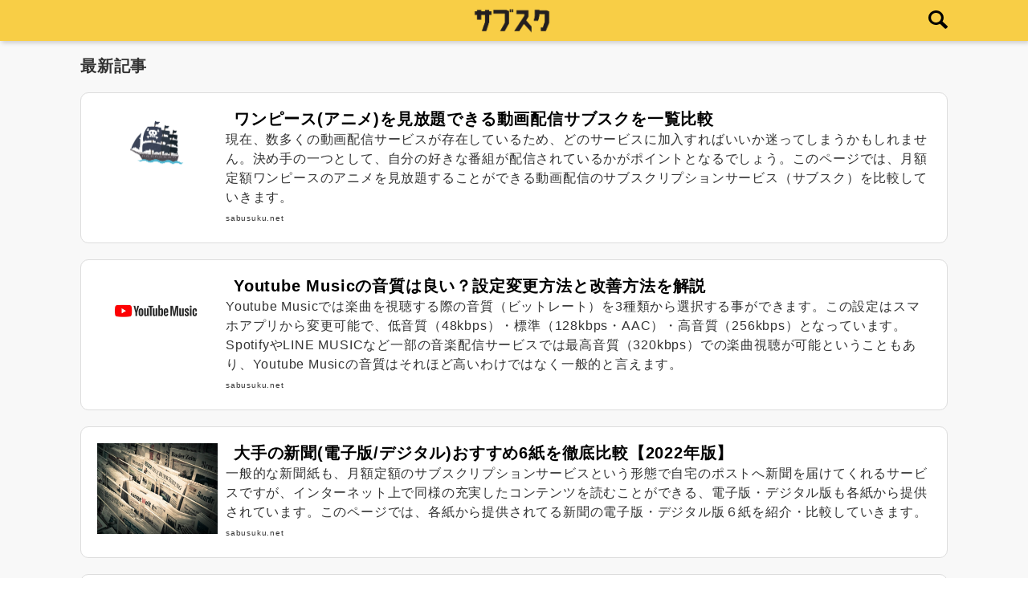

--- FILE ---
content_type: text/html; charset=UTF-8
request_url: https://sabusuku.net/?article_page=2
body_size: 6345
content:
<!doctype html>
<html lang="ja">
<head>
<meta charset="utf-8">
<meta name="viewport" content="width=device-width, initial-scale=1, minimum-scale=1">
<title>サブスク.net - おすすめの人気サブスク一覧と比較&口コミサイト</title>
<meta name="description" content="サブスク.netは、様々なサブスクリプションサービスの情報をまとめたサブスクの一覧比較口コミサイトで、サブスクに関するお役立ち情報を配信しています。">
<meta property="og:site_name" content="サブスク.net">
<meta property="og:title" content="サブスク.net - おすすめの人気サブスク一覧と比較&口コミサイト">
<meta property="og:description" content="サブスク.netは、様々なサブスクリプションサービスの情報をまとめたサブスクの一覧比較口コミサイトで、サブスクに関するお役立ち情報を配信しています。">
<meta property="og:type" content="article">
<meta property="og:url" content="https://sabusuku.net/article">
<meta property="og:image" content="https://sabusuku.net/assets/images/logo.png">
<link rel="apple-touch-icon" sizes="57x57" href="/icon/apple-icon-57x57.png">
<link rel="apple-touch-icon" sizes="60x60" href="/icon/apple-icon-60x60.png">
<link rel="apple-touch-icon" sizes="72x72" href="/icon/apple-icon-72x72.png">
<link rel="apple-touch-icon" sizes="76x76" href="/icon/apple-icon-76x76.png">
<link rel="apple-touch-icon" sizes="114x114" href="/icon/apple-icon-114x114.png">
<link rel="apple-touch-icon" sizes="120x120" href="/icon/apple-icon-120x120.png">
<link rel="apple-touch-icon" sizes="144x144" href="/icon/apple-icon-144x144.png">
<link rel="apple-touch-icon" sizes="152x152" href="/icon/apple-icon-152x152.png">
<link rel="apple-touch-icon" sizes="180x180" href="/icon/apple-icon-180x180.png">
<link rel="icon" type="image/png" sizes="192x192" href="/icon/android-icon-192x192.png">
<link rel="icon" type="image/png" sizes="32x32" href="/icon/favicon-32x32.png">
<link rel="icon" type="image/png" sizes="96x96" href="/icon/favicon-96x96.png">
<link rel="icon" type="image/png" sizes="16x16" href="/icon/favicon-16x16.png">
<link rel="manifest" href="/manifest.json">
<meta name="csrf-token" content="9gZo0iRgn520cQB4FHWOTPLNvJZ5OpYs4EsSCz81">
<meta name="msapplication-TileColor" content="#f8ce46">
<meta name="msapplication-TileImage" content="/icon/ms-icon-144x144.png">
<meta name="theme-color" content="#f8ce46">






<link rel="canonical" href="https://sabusuku.net/article" />
<link rel="amphtml" href="https://sabusuku.net/amp" />
<link href="https://sabusuku.net/css/app.css?1604204323" rel="stylesheet">
<link href="https://sabusuku.net/css/glide.css?1595413007" rel="stylesheet">

<!-- Global site tag (gtag.js) - Google Analytics -->
<script async src="https://www.googletagmanager.com/gtag/js?id=UA-137058652-1"></script>
<script>
window.dataLayer = window.dataLayer || [];
function gtag(){dataLayer.push(arguments);}
gtag('js', new Date());
gtag('config', 'UA-137058652-1');
</script>

<!-- Google Tag Manager -->
<script>(function(w,d,s,l,i){w[l]=w[l]||[];w[l].push({'gtm.start':
new Date().getTime(),event:'gtm.js'});var f=d.getElementsByTagName(s)[0],
j=d.createElement(s),dl=l!='dataLayer'?'&l='+l:'';j.async=true;j.src=
'https://www.googletagmanager.com/gtm.js?id='+i+dl;f.parentNode.insertBefore(j,f);
})(window,document,'script','dataLayer','GTM-5TBT8WV');</script>
<!-- End Google Tag Manager -->

<script data-ad-client="ca-pub-3202943978648317" async src="https://pagead2.googlesyndication.com/pagead/js/adsbygoogle.js"></script>

</head>
<body>
<!-- Google Tag Manager (noscript) -->
<noscript><iframe src="https://www.googletagmanager.com/ns.html?id=GTM-5TBT8WV"
height="0" width="0" style="display:none;visibility:hidden"></iframe></noscript>
<!-- End Google Tag Manager (noscript) -->
<div id="app" class="app">
<header class="header">
<div class="container">
<div class="row">
<div class="logo column column-100"><a href="/"><img src="https://sabusuku.net/assets/images/logo.png" alt="" width="180" height="75"></a></div>
</div>
<a href="/search" class="header-search" on="tap:header-search-form.show">
    <img src="https://sabusuku.net/assets/images/search.svg" alt="" width="24" height="24" />

</a>
</div>
<div id="header-search-form" class="header-search-form"  hidden >
<div class="container">
<form action="/search" method="GET">
<input type="text" name="q" value="" placeholder="サービス名や特徴などで検索..." />
</form>
</div>
</div>
</header>
<main>
<div class="container container-top">


<h2>最新記事</h2>
<div class="embed"><div class="embed-inner">
<a href="https://sabusuku.net/article/anime-onepiece-subscription">
<img class="embed-inner-img" width="150" height="84" src="https://sabusuku.net/wp-content/uploads/2020/05/comic-onepiece-subscription.png" alt="ワンピース(アニメ)を見放題できる動画配信サブスクを一覧比較" /></a>
<div>
    <div class="embed-inner-title"><a class="embed-inner-link" href="https://sabusuku.net/article/anime-onepiece-subscription">ワンピース(アニメ)を見放題できる動画配信サブスクを一覧比較</a></div>
    <p>現在、数多くの動画配信サービスが存在しているため、どのサービスに加入すればいいか迷ってしまうかもしれません。決め手の一つとして、自分の好きな番組が配信されているかがポイントとなるでしょう。このページでは、月額定額ワンピースのアニメを見放題することができる動画配信のサブスクリプションサービス（サブスク）を比較していきます。</p>
    <span>sabusuku.net</span>
</div>
</div></div>
<div class="embed"><div class="embed-inner">
<a href="https://sabusuku.net/article/youtube-music-sound-quality">
<img class="embed-inner-img" width="150" height="84" src="https://sabusuku.net/wp-content/uploads/2021/01/youtubemusic.png" alt="Youtube Musicの音質は良い？設定変更方法と改善方法を解説" /></a>
<div>
    <div class="embed-inner-title"><a class="embed-inner-link" href="https://sabusuku.net/article/youtube-music-sound-quality">Youtube Musicの音質は良い？設定変更方法と改善方法を解説</a></div>
    <p>Youtube Musicでは楽曲を視聴する際の音質（ビットレート）を3種類から選択する事ができます。この設定はスマホアプリから変更可能で、低音質（48kbps）・標準（128kbps・AAC）・高音質（256kbps）となっています。SpotifyやLINE MUSICなど一部の音楽配信サービスでは最高音質（320kbps）での楽曲視聴が可能ということもあり、Youtube Musicの音質はそれほど高いわけではなく一般的と言えます。</p>
    <span>sabusuku.net</span>
</div>
</div></div>
<div class="embed"><div class="embed-inner">
<a href="https://sabusuku.net/article/newspaper-digital">
<img class="embed-inner-img" width="150" height="84" src="https://sabusuku.net/wp-content/uploads/2020/12/newspaper-digital.jpg" alt="大手の新聞(電子版/デジタル)おすすめ6紙を徹底比較【2022年版】" /></a>
<div>
    <div class="embed-inner-title"><a class="embed-inner-link" href="https://sabusuku.net/article/newspaper-digital">大手の新聞(電子版/デジタル)おすすめ6紙を徹底比較【2022年版】</a></div>
    <p>一般的な新聞紙も、月額定額のサブスクリプションサービスという形態で自宅のポストへ新聞を届けてくれるサービスですが、インターネット上で同様の充実したコンテンツを読むことができる、電子版・デジタル版も各紙から提供されています。このページでは、各紙から提供されてる新聞の電子版・デジタル版６紙を紹介・比較していきます。</p>
    <span>sabusuku.net</span>
</div>
</div></div>
<div class="embed"><div class="embed-inner">
<a href="https://sabusuku.net/article/high-sound-quality-music-subscription">
<img class="embed-inner-img" width="150" height="84" src="https://sabusuku.net/wp-content/uploads/2019/03/music.jpg" alt="ハイレゾも聴ける高音質の音楽聴き放題サブスク4選を比較【2022年版】" /></a>
<div>
    <div class="embed-inner-title"><a class="embed-inner-link" href="https://sabusuku.net/article/high-sound-quality-music-subscription">ハイレゾも聴ける高音質の音楽聴き放題サブスク4選を比較【2022年版】</a></div>
    <p>Spotifyなど、月額で音楽が聴き放題できるサブスクリプションサービス（サブスク）が多数存在しますが、ほとんどのサービスが320kbpsや256kbpsといった標準的な音質でしか音楽を聴くことはできません。しかし、中にはハイレゾ音源も再生することができるサブスクも登場しています。現在ハイレゾを再生可能なサービスは、Amazon music HDとSONYが提供しているmora qualitasの2種類です。さらにハイレゾではないもののCD音源に限りなく近い音質で再生することができるDeezer HiFiというサービスも存在しています。</p>
    <span>sabusuku.net</span>
</div>
</div></div>
<div class="embed"><div class="embed-inner">
<a href="https://sabusuku.net/article/comic-kingdom-subscription">
<img class="embed-inner-img" width="150" height="84" src="https://sabusuku.net/wp-content/uploads/2020/10/comic-kingdom-subscription.jpg" alt="キングダム(漫画)が月額で読めるサイト&amp;サブスクを一覧比較" /></a>
<div>
    <div class="embed-inner-title"><a class="embed-inner-link" href="https://sabusuku.net/article/comic-kingdom-subscription">キングダム(漫画)が月額で読めるサイト&amp;サブスクを一覧比較</a></div>
    <p>キングダムといえば、実写映画化もされた近年人気の漫画ですが、電子書籍で楽しむこともできます。キングダムを読むことができるサービスはいくつか存在していますが、これらのサービスは月額で課金するサブスクリプションサービス（サブスク）となっています。サービスに加入すればキングダムだけではなく、様々な人気漫画を読むことができます。</p>
    <span>sabusuku.net</span>
</div>
</div></div>
<div class="embed"><div class="embed-inner">
<a href="https://sabusuku.net/article/comic-onepiece-subscription">
<img class="embed-inner-img" width="150" height="84" src="https://sabusuku.net/wp-content/uploads/2020/05/comic-onepiece-u-next.png" alt="ワンピース(漫画)が月額で読めるサイト&amp;サブスクを一覧比較" /></a>
<div>
    <div class="embed-inner-title"><a class="embed-inner-link" href="https://sabusuku.net/article/comic-onepiece-subscription">ワンピース(漫画)が月額で読めるサイト&amp;サブスクを一覧比較</a></div>
    <p>ONE PIECE（ワンピース）といえば、言わずと知れた国民的な大人気漫画ですが、電子書籍という形で読むことができるサービスがいくつか存在しています。これらのサービスの多くは、月額で課金するサブスクリプションサービス（サブスク）となっていて、ワンピースが読めるだけではなく、別の漫画や雑誌、さらには動画配信を楽しむことができるサービスも存在しています。</p>
    <span>sabusuku.net</span>
</div>
</div></div>
<div class="embed"><div class="embed-inner">
<a href="https://sabusuku.net/article/jump-subscription">
<img class="embed-inner-img" width="150" height="84" src="https://sabusuku.net/wp-content/uploads/2020/12/youngjump-teiki.png" alt="ジャンプを定期購読＆読み放題できるサブスクを一覧比較" /></a>
<div>
    <div class="embed-inner-title"><a class="embed-inner-link" href="https://sabusuku.net/article/jump-subscription">ジャンプを定期購読＆読み放題できるサブスクを一覧比較</a></div>
    <p>月額で雑誌を読み放題できるサブスクリプションサービス（サブスク）は、dマガジンなどを筆頭として多数存在していますが、それらのサービスで週刊少年ジャンプを代表とした漫画雑誌のジャンプを読み放題することはできません。このページでは、週刊少年ジャンプ・ヤングジャンプ・ジャンプSQ・ウルトラジャンプといったジャンプの漫画雑誌を読み放題できる月額定額制のサブスクを紹介していきます。</p>
    <span>sabusuku.net</span>
</div>
</div></div>
<div class="embed"><div class="embed-inner">
<a href="https://sabusuku.net/article/magazine-subscription">
<img class="embed-inner-img" width="150" height="84" src="https://sabusuku.net/wp-content/uploads/2019/10/magazine-subscription-2.jpg" alt="雑誌&amp;本の電子書籍が読み放題のサブスク11選を比較【2021年版】" /></a>
<div>
    <div class="embed-inner-title"><a class="embed-inner-link" href="https://sabusuku.net/article/magazine-subscription">雑誌&amp;本の電子書籍が読み放題のサブスク11選を比較【2021年版】</a></div>
    <p>月額課金制のサブスクリプション（サブスク）の仕組みを採用した、様々な音楽聴き放題サービス、動画見放題サービスが現在では一般的となっていますが、雑誌というジャンルでも同様に広く利用されるサービスとなっています。以前より携帯キャリア各社から雑誌読み放題サービスは提供されていましたが、現在では楽天やAmazonからも提供されています。このページでは10種類の雑誌読み放題サービスを徹底比較します。</p>
    <span>sabusuku.net</span>
</div>
</div></div>
<div class="embed"><div class="embed-inner">
<a href="https://sabusuku.net/article/music-sabscription-family">
<img class="embed-inner-img" width="150" height="84" src="https://sabusuku.net/wp-content/uploads/2019/03/music.jpg" alt="家族プランのある音楽配信サブスクおすすめ5選を比較【2021年版】" /></a>
<div>
    <div class="embed-inner-title"><a class="embed-inner-link" href="https://sabusuku.net/article/music-sabscription-family">家族プランのある音楽配信サブスクおすすめ5選を比較【2021年版】</a></div>
    <p>ファミリープランがある音楽サブスクは何がある？近年は音楽サブ...</p>
    <span>sabusuku.net</span>
</div>
</div></div>
<div class="embed"><div class="embed-inner">
<a href="https://sabusuku.net/article/snack-subscription">
<img class="embed-inner-img" width="150" height="84" src="https://sabusuku.net/wp-content/uploads/2020/11/snack-subscription.jpg" alt="お菓子,おやつのサブスク&amp;定期便おすすめ8選を比較【2021年版】" /></a>
<div>
    <div class="embed-inner-title"><a class="embed-inner-link" href="https://sabusuku.net/article/snack-subscription">お菓子,おやつのサブスク&amp;定期便おすすめ8選を比較【2021年版】</a></div>
    <p>動画配信や音楽配信といった分野では、既に当たり前となってしまった月額定額制のサブスクリプションサービスですが、食品の中でもお菓子に特化したサブスクも多数存在しています。人によってはおやつとして毎日食べるお菓子ですが、お菓子のサブスクに加入すれば、好みのお菓子を送ってくれたり、飽きないように様々な種類のお菓子を送り届けてくれます。このページではお菓子のサブスク8選を徹底比較していきます。</p>
    <span>sabusuku.net</span>
</div>
</div></div>

<nav>
        <ul class="pagination">
            
                            <li class="page-item">
                    <a class="page-link" href="https://sabusuku.net?article_page=1" rel="prev" aria-label="pagination.previous">&lsaquo;</a>
                </li>
            
            
                            
                
                
                                                                                        <li class="page-item"><a class="page-link" href="https://sabusuku.net?article_page=1">1</a></li>
                                                                                                <li class="page-item active" aria-current="page"><span class="page-link">2</span></li>
                                                                                                <li class="page-item"><a class="page-link" href="https://sabusuku.net?article_page=3">3</a></li>
                                                                                                <li class="page-item"><a class="page-link" href="https://sabusuku.net?article_page=4">4</a></li>
                                                                                                <li class="page-item"><a class="page-link" href="https://sabusuku.net?article_page=5">5</a></li>
                                                                                                <li class="page-item"><a class="page-link" href="https://sabusuku.net?article_page=6">6</a></li>
                                                                                                <li class="page-item"><a class="page-link" href="https://sabusuku.net?article_page=7">7</a></li>
                                                                                                <li class="page-item"><a class="page-link" href="https://sabusuku.net?article_page=8">8</a></li>
                                                                                        
                                    <li class="page-item disabled" aria-disabled="true"><span class="page-link">...</span></li>
                
                
                                            
                
                
                                                                                        <li class="page-item"><a class="page-link" href="https://sabusuku.net?article_page=20">20</a></li>
                                                                                                <li class="page-item"><a class="page-link" href="https://sabusuku.net?article_page=21">21</a></li>
                                                                        
            
                            <li class="page-item">
                    <a class="page-link" href="https://sabusuku.net?article_page=3" rel="next" aria-label="pagination.next">&rsaquo;</a>
                </li>
                    </ul>
    </nav>


<div class="ad">
<script async src="https://pagead2.googlesyndication.com/pagead/js/adsbygoogle.js"></script>
<!-- サブスク_トップページ下部 -->
<ins class="adsbygoogle"
 style="display:block"
 data-ad-client="ca-pub-3202943978648317"
 data-ad-slot="7338768813"
 data-ad-format="auto"
 data-full-width-responsive="true"></ins>
<script>
 (adsbygoogle = window.adsbygoogle || []).push({});
</script>
</div>

</div>
</main>
<footer class="footer">
<div class="container">
<div class="row">
    <div class="column">
        <h2 class="footer-title-category">Category</h2>
        <ul>
            <li><a href="https://sabusuku.net/service/magazine">雑誌</a></li>
              <li><a href="https://sabusuku.net/service/food">食品</a></li>
              <li><a href="https://sabusuku.net/service/cloud-trunk">クラウド収納</a></li>
              <li><a href="https://sabusuku.net/service/restaurant">飲食店</a></li>
              <li><a href="https://sabusuku.net/service/game">ゲーム</a></li>
              <li><a href="https://sabusuku.net/service/home-appliances">家電</a></li>
              <li><a href="https://sabusuku.net/service/study">学習</a></li>
              <li><a href="https://sabusuku.net/service/perfume">香水</a></li>
              <li><a href="https://sabusuku.net/service/business-chat">ビジネスチャット</a></li>
              <li><a href="https://sabusuku.net/service/programming-study">プラグラミング学習</a></li>
              <li><a href="https://sabusuku.net/service/toy">おもちゃ</a></li>
              <li><a href="https://sabusuku.net/service/household-expenses">家計簿</a></li>
              <li><a href="https://sabusuku.net/service/audiobook">オーディオブック</a></li>
              <li><a href="https://sabusuku.net/service/supplement">サプリメント</a></li>
              <li><a href="https://sabusuku.net/service/movie-sports">動画（スポーツ）</a></li>
              <li><a href="https://sabusuku.net/service/vending-machine">自動販売機</a></li>
              <li><a href="https://sabusuku.net/service/album">アルバム</a></li>
              <li><a href="https://sabusuku.net/service/pet">ペット</a></li>
        </ul>
    </div>
    <div class="column footer-noh2">
        <ul>
             <li><a href="https://sabusuku.net/service/music">音楽</a></li>
              <li><a href="https://sabusuku.net/service/vehicle">自動車</a></li>
              <li><a href="https://sabusuku.net/service/english-conversation">英会話</a></li>
              <li><a href="https://sabusuku.net/service/news">ニュース</a></li>
              <li><a href="https://sabusuku.net/service/beauty-box">ビューティーボックス</a></li>
              <li><a href="https://sabusuku.net/service/furniture">家具</a></li>
              <li><a href="https://sabusuku.net/service/sim">SIMカード</a></li>
              <li><a href="https://sabusuku.net/service/haircare">ヘアケア</a></li>
              <li><a href="https://sabusuku.net/service/summary">要約</a></li>
              <li><a href="https://sabusuku.net/service/residence">住居</a></li>
              <li><a href="https://sabusuku.net/service/tv">動画（テレビ）</a></li>
              <li><a href="https://sabusuku.net/service/contactlens">コンタクトレンズ</a></li>
              <li><a href="https://sabusuku.net/service/picture-book">絵本</a></li>
              <li><a href="https://sabusuku.net/service/nail">ネイル</a></li>
              <li><a href="https://sabusuku.net/service/english-study">英語学習</a></li>
              <li><a href="https://sabusuku.net/service/karaoke">カラオケ</a></li>
              <li><a href="https://sabusuku.net/service/subscription">サブスクリプション</a></li>
          </ul>
    </div>
    <div class="column footer-noh2">
        <ul>
              <li><a href="https://sabusuku.net/service/video">動画配信サービス</a></li>
              <li><a href="https://sabusuku.net/service/dating-app">マッチング</a></li>
              <li><a href="https://sabusuku.net/service/flower">花</a></li>
              <li><a href="https://sabusuku.net/service/fashion-clothes">ファッション（服）</a></li>
              <li><a href="https://sabusuku.net/service/fashion-accessory">ファッション（バッグ、アクセサリーなど）</a></li>
              <li><a href="https://sabusuku.net/service/hairsalon">美容室</a></li>
              <li><a href="https://sabusuku.net/service/cosmetics">化粧品</a></li>
              <li><a href="https://sabusuku.net/service/beauty">美容</a></li>
              <li><a href="https://sabusuku.net/service/camera">カメラ</a></li>
              <li><a href="https://sabusuku.net/service/bicycle">自転車</a></li>
              <li><a href="https://sabusuku.net/service/snack">お菓子</a></li>
              <li><a href="https://sabusuku.net/service/health-care">ヘルスケア</a></li>
              <li><a href="https://sabusuku.net/service/business">ビジネス</a></li>
              <li><a href="https://sabusuku.net/service/art">アート</a></li>
              <li><a href="https://sabusuku.net/service/line-sticker">LINEスタンプ</a></li>
              <li><a href="https://sabusuku.net/service/heat-not-burn-tobacco">加熱式タバコ</a></li>
              <li><a href="https://sabusuku.net/service/motorcycle">バイク</a></li>
         </ul>
    </div>
    <div class="column column-service">
        <h2 class="footer-title-service">Service</h2>
        <ul>
            <li><a href="https://sabusuku.net/page/terms">利用規約</a></li>
            <li><a href="https://sabusuku.net/page/privacy">プライバシーポリシー</a></li>
            <li><a href="https://sabusuku.net/service">サービス一覧</a></li>
            <li><a href="https://sabusuku.net/article">記事一覧</a></li>
            <li><a href="https://twitter.com/sabusuku_net">Twitter</a></li>
            <li><a href="https://www.facebook.com/sabusuku.net">Facebook</a></li>
            <li><a href="https://www.instagram.com/sabusuku_net/">Instagram</a></li>
            <li><a href="https://note.com/sabusuku_net">note</a></li>
            <li><a href="https://linktr.ee/sabusuku.net">linktree</a></li>
        </ul>
        <h2 class="footer-title-service-2">Popular post</h2>
        <ul>
            <li><a href="https://sabusuku.net/article/comic-subscription">漫画のサブスク比較記事</a></li>
            <li><a href="https://sabusuku.net/article/flower-teikibin">お花のサブスク比較記事</a></li>
            <li><a href="https://sabusuku.net/article/kimetsu-comic-subscription">鬼滅の刃の漫画が読めるサブスク比較記事</a></li>
            <li><a href="https://sabusuku.net/article/food-subscription">食品のサブスク比較記事</a></li>
            <li><a href="https://sabusuku.net/article/perfume-subscription">香水のサブスク比較記事</a></li>
            <li><a href="https://sabusuku.net/article/anime-subscription">アニメのサブスク比較記事</a></li>
            <li><a href="https://sabusuku.net/article/vehicle-subscription">車のサブスク比較記事</a></li>
            <li><a href="https://sabusuku.net/article/toy-subscription">おもちゃのサブスク比較記事</a></li>
        </ul>
    </div>
</div>
</div>
<div class="powered">
    powered by GroovyMedia Inc.
</div>

</footer>
</div>
<script type="text/javascript" src="https://sabusuku.net/js/app.js?1595413007"></script>
<script type="text/javascript" src="https://sabusuku.net/js/single.js?1595413007"></script>
<script type="application/ld+json">{"@context":"https://schema.org","@type":"WebSite","url":"https://sabusuku.net/","name":"サブスク.net","description":"サブスクリプションサービスの比較とランキングと口コミ","potentialAction":{"@type":"SearchAction","target":"https://sabusuku.net/search?q={search_term_string}","query-input":"required name=search_term_string"}}</script>
<script type="application/ld+json">{"@context":"https://schema.org","@type":"Organization","url":"http://sabusuku.net","logo":"https://sabusuku.net/assets/images/logo.png","name":"サブスク"}</script>

</body>
</html>


--- FILE ---
content_type: text/html; charset=utf-8
request_url: https://www.google.com/recaptcha/api2/aframe
body_size: 267
content:
<!DOCTYPE HTML><html><head><meta http-equiv="content-type" content="text/html; charset=UTF-8"></head><body><script nonce="K8PWglrWr1FW_uvaIxhZIA">/** Anti-fraud and anti-abuse applications only. See google.com/recaptcha */ try{var clients={'sodar':'https://pagead2.googlesyndication.com/pagead/sodar?'};window.addEventListener("message",function(a){try{if(a.source===window.parent){var b=JSON.parse(a.data);var c=clients[b['id']];if(c){var d=document.createElement('img');d.src=c+b['params']+'&rc='+(localStorage.getItem("rc::a")?sessionStorage.getItem("rc::b"):"");window.document.body.appendChild(d);sessionStorage.setItem("rc::e",parseInt(sessionStorage.getItem("rc::e")||0)+1);localStorage.setItem("rc::h",'1768564657015');}}}catch(b){}});window.parent.postMessage("_grecaptcha_ready", "*");}catch(b){}</script></body></html>

--- FILE ---
content_type: text/css
request_url: https://sabusuku.net/css/app.css?1604204323
body_size: 5994
content:
.sponly {
  display: none;
}

.pconly {
  display: none;
}

@media (min-width: 60rem) {
  .pconly {
    display: block;
  }
}

@media (max-width: 59.9rem) {
  .sponly {
    display: block;
  }
}

.ad {
  margin: 1rem 0;
}

*,
*:after,
*:before {
  box-sizing: inherit;
}

html {
  box-sizing: border-box;
  font-size: 62.5%;
}

body {
  color: #333;
  font-family: "Roboto", "Helvetica Neue", "Helvetica", "Arial", sans-serif;
  font-size: 1.6em;
  font-weight: 300;
  letter-spacing: 0.05em;
  line-height: 1.6;
}

blockquote {
  border-left: 0.3rem solid #d1d1d1;
  margin-left: 0;
  margin-right: 0;
  padding: 1rem 1.5rem;
}

blockquote *:last-child {
  margin-bottom: 0;
}

.btn,
input[type=button],
input[type=reset],
input[type=submit] {
  background-color: #000;
  border: none;
  border-radius: 0.4rem;
  color: #fff;
  cursor: pointer;
  display: inline-block;
  font-size: 1.1rem;
  font-weight: 700;
  height: 3.8rem;
  letter-spacing: 0.1rem;
  line-height: 3.8rem;
  padding: 0 3rem;
  text-align: center;
  text-decoration: none;
  white-space: nowrap;
}

.btn:focus,
.btn:hover,
input[type=button]:focus,
input[type=button]:hover,
input[type=reset]:focus,
input[type=reset]:hover,
input[type=submit]:focus,
input[type=submit]:hover {
  background-color: #333;
  border-color: #333;
  color: #fff;
  outline: 0;
}

.btn[disabled],
input[type=button][disabled],
input[type=reset][disabled],
input[type=submit][disabled] {
  cursor: default;
  opacity: 0.5;
}

.btn[disabled]:focus,
.btn[disabled]:hover,
input[type=button][disabled]:focus,
input[type=button][disabled]:hover,
input[type=reset][disabled]:focus,
input[type=reset][disabled]:hover,
input[type=submit][disabled]:focus,
input[type=submit][disabled]:hover {
  background-color: #000;
  border-color: #000;
}

.btn.button-outline,
input[type=button].button-outline,
input[type=reset].button-outline,
input[type=submit].button-outline {
  background-color: transparent;
  color: #000;
}

.btn.button-outline:focus,
.btn.button-outline:hover,
input[type=button].button-outline:focus,
input[type=button].button-outline:hover,
input[type=reset].button-outline:focus,
input[type=reset].button-outline:hover,
input[type=submit].button-outline:focus,
input[type=submit].button-outline:hover {
  background-color: transparent;
  border-color: #333;
  color: #333;
}

.btn.button-outline[disabled]:focus,
.btn.button-outline[disabled]:hover,
input[type=button].button-outline[disabled]:focus,
input[type=button].button-outline[disabled]:hover,
input[type=reset].button-outline[disabled]:focus,
input[type=reset].button-outline[disabled]:hover,
input[type=submit].button-outline[disabled]:focus,
input[type=submit].button-outline[disabled]:hover {
  border-color: inherit;
  color: #000;
}

.btn.btn-primary,
input[type=button].btn-primary,
input[type=reset].btn-primary,
input[type=submit].btn-primary {
  background-color: #F8CE46;
  font-weight: normal;
  color: #444;
  box-shadow: 2px 2px 2px rgba(0, 0, 0, 0.15);
}

.btn.btn-sm,
input[type=button].btn-sm,
input[type=reset].btn-sm,
input[type=submit].btn-sm {
  height: 3rem;
  line-height: 3rem;
  padding: 0 2rem;
  font-size: 1rem;
}

.btn.btn-clear,
input[type=button].btn-clear,
input[type=reset].btn-clear,
input[type=submit].btn-clear {
  background-color: transparent;
  border-color: transparent;
  color: #000;
}

.btn.btn-clear:focus,
.btn.btn-clear:hover,
input[type=button].btn-clear:focus,
input[type=button].btn-clear:hover,
input[type=reset].btn-clear:focus,
input[type=reset].btn-clear:hover,
input[type=submit].btn-clear:focus,
input[type=submit].btn-clear:hover {
  background-color: transparent;
  border-color: transparent;
  color: #333;
}

.btn.btn-clear[disabled]:focus,
.btn.btn-clear[disabled]:hover,
input[type=button].btn-clear[disabled]:focus,
input[type=button].btn-clear[disabled]:hover,
input[type=reset].btn-clear[disabled]:focus,
input[type=reset].btn-clear[disabled]:hover,
input[type=submit].btn-clear[disabled]:focus,
input[type=submit].btn-clear[disabled]:hover {
  color: #000;
}

.btn-block {
  display: block;
}

hr {
  border: 0;
  border-top: 0.1rem solid #f4f5f6;
  margin: 3rem 0;
}

input[type=email],
input[type=number],
input[type=password],
input[type=search],
input[type=tel],
input[type=text],
input[type=url],
textarea,
select {
  -webkit-appearance: none;
     -moz-appearance: none;
          appearance: none;
  background-color: transparent;
  border: 0.1rem solid #d1d1d1;
  border-radius: 0.4rem;
  box-shadow: none;
  box-sizing: inherit;
  height: 5rem;
  padding: 0.6rem 1rem;
  width: 100%;
  font-size: 2rem;
}

input[type=email]:focus,
input[type=number]:focus,
input[type=password]:focus,
input[type=search]:focus,
input[type=tel]:focus,
input[type=text]:focus,
input[type=url]:focus,
textarea:focus,
select:focus {
  border-color: #000;
  outline: 0;
}

select {
  background: url('data:image/svg+xml;utf8,<svg xmlns="http://www.w3.org/2000/svg" height="14" viewBox="0 0 29 14" width="29"><path fill="#d1d1d1" d="M9.37727 3.625l5.08154 6.93523L19.54036 3.625"/></svg>') center right no-repeat;
  padding-right: 3rem;
}

select:focus {
  background-image: url('data:image/svg+xml;utf8,<svg xmlns="http://www.w3.org/2000/svg" height="14" viewBox="0 0 29 14" width="29"><path fill="#9b4dca" d="M9.37727 3.625l5.08154 6.93523L19.54036 3.625"/></svg>');
}

textarea {
  min-height: 20rem;
}

label,
legend {
  display: block;
  font-size: 1.6rem;
  font-weight: 700;
  margin-bottom: 0.5rem;
}

fieldset {
  border-width: 0;
  padding: 0;
}

input[type=checkbox],
input[type=radio] {
  display: inline;
}

.label-inline {
  display: inline-block;
  font-weight: normal;
  margin-left: 0.5rem;
}

.container {
  margin: 0 auto;
  max-width: 112rem;
  padding: 0 2rem;
  position: relative;
  width: 100%;
}

.container-mt {
  padding-top: 6rem;
}

.container-search {
  padding-top: 10rem;
}

.row {
  display: flex;
  flex-direction: column;
  padding: 0;
  width: 100%;
}

.row.row-no-padding {
  padding: 0;
}

.row.row-no-padding > .column {
  padding: 0;
}

.row.row-wrap {
  flex-wrap: wrap;
}

.row.row-top {
  align-items: flex-start;
}

.row.row-bottom {
  align-items: flex-end;
}

.row.row-center {
  align-items: center;
}

.row.row-stretch {
  align-items: stretch;
}

.row.row-baseline {
  align-items: baseline;
}

.row .column {
  display: block;
  flex: 1 1 auto;
  margin-left: 0;
  max-width: 100%;
  width: 100%;
}

.row .column.column-offset-10 {
  margin-left: 10%;
}

.row .column.column-offset-20 {
  margin-left: 20%;
}

.row .column.column-offset-25 {
  margin-left: 25%;
}

.row .column.column-offset-33,
.row .column.column-offset-34 {
  margin-left: 33.3333%;
}

.row .column.column-offset-50 {
  margin-left: 50%;
}

.row .column.column-offset-66,
.row .column.column-offset-67 {
  margin-left: 66.6666%;
}

.row .column.column-offset-75 {
  margin-left: 75%;
}

.row .column.column-offset-80 {
  margin-left: 80%;
}

.row .column.column-offset-90 {
  margin-left: 90%;
}

.row .column.column-10 {
  flex: 0 0 10%;
  max-width: 10%;
}

.row .column.column-20 {
  flex: 0 0 20%;
  max-width: 20%;
}

.row .column.column-25 {
  flex: 0 0 25%;
  max-width: 25%;
}

.row .column.column-33,
.row .column.column-34 {
  flex: 0 0 33.3333%;
  max-width: 33.3333%;
}

.row .column.column-40 {
  flex: 0 0 40%;
  max-width: 40%;
}

.row .column.column-50 {
  flex: 0 0 50%;
  max-width: 50%;
}

.row .column.column-60 {
  flex: 0 0 60%;
  max-width: 60%;
}

.row .column.column-66,
.row .column.column-67 {
  flex: 0 0 66.6666%;
  max-width: 66.6666%;
}

.row .column.column-75 {
  flex: 0 0 75%;
  max-width: 75%;
}

.row .column.column-80 {
  flex: 0 0 80%;
  max-width: 80%;
}

.row .column.column-90 {
  flex: 0 0 90%;
  max-width: 90%;
}

.row .column .column-top {
  align-self: flex-start;
}

.row .column .column-bottom {
  align-self: flex-end;
}

.row .column .column-center {
  align-self: center;
}

@media (min-width: 40rem) {
  .row {
    flex-direction: row;
    margin-left: -1rem;
    width: calc(100% + 2.0rem);
  }

  .row .column {
    margin-bottom: inherit;
    padding: 0 1rem;
  }
}

a {
  color: #000;
  text-decoration: none;
}

a:focus,
a:hover {
  color: #333;
}

dl,
ol,
ul {
  list-style: none;
  margin-top: 0;
  padding-left: 0;
}

dl dl,
dl ol,
dl ul,
ol dl,
ol ol,
ol ul,
ul dl,
ul ol,
ul ul {
  font-size: 90%;
  margin: 1.5rem 0 1.5rem 3rem;
}

ol {
  list-style: decimal inside;
}

ul {
  list-style: circle inside;
}

.button,
button,
dd,
dt,
li {
  margin-bottom: 1rem;
}

fieldset,
input,
select,
textarea {
  margin-bottom: 1.5rem;
}

blockquote,
dl,
figure,
form,
ol,
p,
pre,
table,
ul {
  margin-bottom: 2.5rem;
}

table {
  border-spacing: 0;
  width: 100%;
}

td,
th {
  border-bottom: 0.1rem solid #e1e1e1;
  padding: 1.2rem 1.5rem;
  text-align: left;
}

td:first-child,
th:first-child {
  padding-left: 0;
}

td:last-child,
th:last-child {
  padding-right: 0;
}

b,
strong {
  font-weight: bold;
}

p {
  margin-top: 0;
}

h1,
h2,
h3,
h4,
h5,
h6 {
  margin-bottom: 2rem;
  margin-top: 0;
}

h1 {
  font-size: 3rem;
  line-height: 1.2;
  letter-spacing: 0.05rem;
}

h2 {
  font-size: 2.8rem;
  line-height: 1.25;
}

h3 {
  font-size: 2.4rem;
  line-height: 1.3;
}

h4 {
  font-size: 2.2rem;
  letter-spacing: -0.08rem;
  line-height: 1.35;
}

h5 {
  font-size: 1.8rem;
  letter-spacing: -0.05rem;
  line-height: 1.5;
}

h6 {
  font-size: 1.6rem;
  letter-spacing: 0;
  line-height: 1.4;
}

img {
  max-width: 100%;
  height: auto;
}

.clearfix:after {
  clear: both;
  content: " ";
  display: table;
}

.float-left {
  float: left;
}

.float-right {
  float: right;
}

body {
  font-feature-settings: "palt" 1;
  padding: 0;
  margin: 0;
}

@media (min-width: 60rem) {
  body {
    padding-top: 5rem;
  }
}

.app {
  font-size: 15.5px;
}

.embed {
  margin-bottom: 2rem;
}

.embed-inner {
  display: flex;
  background: #fff;
  border: 1px solid #ddd;
  border-radius: 1rem;
  padding: 2rem;
}

.embed-inner > a {
  width: 80px;
  flex: 0 0 80px;
  display: block;
}

@media (min-width: 60rem) {
  .embed-inner > a {
    font-size: 2rem;
    width: 150px;
    flex: 0 0 150px;
  }
}

.embed-inner .embed-inner-img {
  display: block;
  margin: 0;
  max-width: 100%;
}

.embed-inner div {
  padding-left: 1rem;
}

.embed-inner div .embed-inner-title {
  font-size: 1.6rem;
  font-weight: bold;
  margin-bottom: 0.2rem;
  margin-top: 0;
  line-height: 1.2;
}

@media (min-width: 60rem) {
  .embed-inner div .embed-inner-title {
    font-size: 2rem;
  }
}

.embed-inner div span {
  font-size: 1rem;
}

.embed-inner div span .star {
  max-width: 100%;
}

@media (min-width: 60rem) {
  .embed-inner div span .star {
    display: inline;
  }
}

.embed-inner div p {
  margin-bottom: 0;
  display: none;
}

@media (min-width: 60rem) {
  .embed-inner div p {
    display: block;
  }
}

h2 {
  font-size: 2rem;
}

.star {
  display: inline-block;
  vertical-align: top;
  margin-bottom: 0;
  width: 20px;
  height: 24px;
  padding: 4px 2px;
}

.star-wrapper {
  overflow: hidden;
}

.star-number {
  margin-left: 1rem;
  line-height: 16px;
}

.star--large {
  width: 24px;
  height: 24px;
}

.star--large-number {
  line-height: 24px;
}

.header {
  background: #F8CE46;
  color: #fff;
  font-weight: bold;
  width: 100%;
  top: 0px;
  left: 0;
  line-height: 5rem;
  z-index: 100;
  box-shadow: 2px 2px 6px rgba(0, 0, 0, 0.2);
  margin-bottom: 12px;
}

@media (min-width: 60rem) {
  .header {
    position: fixed;
    margin-bottom: 0;
  }
}

.header .logo {
  text-align: center;
  font-size: 2.4rem;
}

.header .logo img,
.header .logo amp-img {
  display: block;
  width: 120px;
  height: auto;
  margin: 0 auto;
}

.header-search {
  position: absolute;
  top: 1.3rem;
  right: 2rem;
}

.header-search img,
.header-search amp-img {
  width: 24px;
  height: 24px;
  display: block;
}

.header-search-form {
  background: #eee;
  padding: 1rem 0;
}

.header-search-form form {
  margin-bottom: 0;
}

.header-search-form input {
  -webkit-appearance: none;
  -moz-appearance: none;
       appearance: none;
  border: none;
  margin-bottom: 0;
  font-size: 2rem;
}

.row .column.service-row {
  margin-top: 2rem;
}

@media (min-width: 60rem) {
  .row .column.service-row {
    flex: 0 0 33.3333%;
    max-width: 33.3333%;
  }
}

.service-row label {
  font-size: 1rem;
}

.service-row h2 {
  font-size: 1.8rem;
  font-weight: bold;
  color: #000;
  letter-spacing: inherit;
  margin-bottom: 0.5rem;
}

.service-row time {
  font-size: 1rem;
}

.service-row p {
  font-size: 1.4rem;
}

.service-row amp-img {
  margin-bottom: 1rem;
}

.service-row img {
  max-width: none;
  width: 100%;
  height: auto;
}

main {
  background: #f8f8f8;
  padding-bottom: 6rem;
  overflow: hidden;
}

main iframe {
  border: none;
  width: 100%;
}

.footer {
  background: #fff;
  text-align: left;
  color: #000;
}

.footer .container {
  padding-top: 3rem;
  padding-bottom: 2rem;
}

.footer ul,
.footer li {
  list-style: none;
  padding: 0;
  margin: 0;
}

.footer ul {
  padding: 0rem;
}

.footer li a {
  color: #666;
  font-size: 1.2rem;
}

.footer h2 {
  font-weight: normal;
  margin-bottom: 1rem;
  font-size: 1.2rem;
}

.footer h2.footer-title-category {
  color: #66f;
}

.footer h2.footer-title-service {
  color: #6a6;
}

.footer h2.footer-title-service-2 {
  margin-top: 14px;
  color: #b22222;
}

@media (min-width: 60rem) {
  .footer .footer-noh2 {
    padding-top: 2.2rem;
  }
}

.footer .column-service {
  margin-top: 2rem;
}

@media (min-width: 60rem) {
  .footer .column-service {
    margin-top: 0;
  }
}

.footer .powered {
  background: #fff;
  color: #999;
  padding: 2rem 0;
  font-size: 1.2rem;
  text-align: center;
}

.pagination {
  margin: 2rem 0;
  text-align: center;
}

.pagination li {
  list-style: none;
  display: inline-block;
}

.pagination li a,
.pagination li span {
  margin-bottom: 0;
  padding: 1rem 1rem;
  border: 1px solid #ccc;
  background: #eee;
}

.pagination li.active a,
.pagination li:hover a {
  background: #aaa;
}

.card,
.service-card {
  background: #fff;
  padding: 2rem;
  margin-bottom: 2rem;
  box-shadow: 2px 2px 5px rgba(0, 0, 0, 0.1);
}

.form-control-static {
  font-size: 1.4rem;
  margin-bottom: 1rem;
}

.container-top {
  padding-top: 2rem;
}

.categories li {
  list-style: none;
  background: #fff;
  padding: 0.5rem;
  display: inline-block;
  font-size: 1.2rem;
  box-shadow: 2px 2px 5px rgba(0, 0, 0, 0.1);
}

.toc {
  list-style: none;
  background: #fff;
  padding: 2rem 2rem;
  display: inline-block;
  font-size: 1.6rem;
  box-shadow: 2px 2px 5px rgba(0, 0, 0, 0.1);
  margin-bottom: 2rem;
  width: 100%;
  border: 1px solid #f2f2f2;
}

@media (min-width: 60rem) {
  .toc {
    width: auto;
    margin-bottom: 2rem;
  }
}

.toc .toc-title {
  color: #000;
  font-weight: bold;
  text-align: center;
  margin-bottom: 1rem;
}

.toc li:last-child,
.toc ol {
  margin-bottom: 0;
}

.breadcrumbs {
  padding: 1rem 0 1.5rem;
  background: #fff;
  font-size: 1.2rem;
}

@media (min-width: 60rem) {
  .breadcrumbs {
    padding: 2rem 0 1.5rem;
  }
}

.form-check-label {
  display: inline;
}

.service-single h2 {
  font-weight: bold;
  margin-top: 4rem;
}

.service-title-buttons {
  margin-top: 1rem;
  text-align: center;
}

.service-title-buttons .btn {
  margin: 0 0.5rem 1rem;
}

@media (min-width: 60rem) {
  .service-title-buttons {
    text-align: left;
  }
}

.service-rating-wrapper {
  margin-bottom: 2rem;
  display: none;
}

.service-rating {
  border: 10px solid #eee;
  background: #fff;
  padding: 1rem 2rem;
}

.service-rating .service-rating-total {
  margin: 0;
}

.service-rating .service-rating-totalrank {
  font-size: 5rem;
  line-height: 1;
  text-align: center;
}

.service-rating .service-rating-totalrank small {
  font-size: 1.2rem;
}

.service-rating .service-rating-totalusers {
  text-align: center;
}

.service-rating .service-ratings {
  margin: 0;
  margin-top: 2rem;
}

.service-ratings {
  font-size: 1.6rem;
  line-height: 2rem;
}

@media (min-width: 60rem) {
  .service-ratings {
    display: flex;
    flex-wrap: wrap;
  }

  .service-ratings dt {
    flex: 0 0 50%;
    max-width: 50%;
  }

  .service-ratings dd {
    flex: 0 0 50%;
    max-width: 50%;
    text-align: right;
  }
}

.service-ratings dt {
  margin: 0;
}

.service-ratings dd {
  margin: 0;
  text-align: right;
}

.service-header {
  background: #fff;
  padding: 0 0 1rem;
  margin-bottom: 3rem;
  border-bottom: 1px solid #f2f2f2;
}

.service-header .service-title h1,
.service-header .service-title h1 a {
  font-size: 2.8rem;
  text-align: center;
  margin: 1rem 0;
}

@media (min-width: 60rem) {
  .service-header .service-header-inner {
    display: flex;
    padding: 0;
    width: 100%;
    flex-direction: row;
    text-align: center;
  }
}

@media (min-width: 60rem) {
  .service-header .service-menu {
    display: none;
  }
}

.service-header .service-image img {
  height: 20rem;
  width: 30rem;
  margin: 0 auto;
  display: block;
  -o-object-fit: cover;
     object-fit: cover;
}

@media (min-width: 60rem) {
  .service-header .service-image img {
    width: 100%;
    height: auto;
  }
}

@media (min-width: 60rem) {
  .service-header .service-image {
    flex: 0 0 25%;
    max-width: 25%;
  }
}

.service-header .btn {
  font-size: 1.2rem;
}

.service-header .service-title {
  position: relative;
  text-align: left;
}

@media (min-width: 60rem) {
  .service-header .service-title {
    flex: 0 0 75%;
    max-width: 75%;
    padding-left: 2rem;
    padding-bottom: 2rem;
  }

  .service-header .service-title h1 {
    text-align: left;
  }
}

.service-header .service-title time {
  display: block;
  text-align: right;
  margin-top: 1rem;
  font-size: 1.2rem;
}

@media (min-width: 60rem) {
  .service-header .service-title time {
    position: absolute;
    bottom: 0;
    right: 0;
  }
}

.service-header .service-title-star {
  text-align: center;
}

@media (min-width: 60rem) {
  .service-header .service-title-star {
    text-align: left;
    display: inline;
  }
}

.service-header .service-title-ratingdetail {
  text-align: center;
  display: block;
  font-size: 1.2rem;
}

@media (min-width: 60rem) {
  .service-header .service-title-ratingdetail {
    display: none;
    margin-left: 1rem;
  }
}

.service-detail {
  padding: 0;
}

.service-content .ad {
  padding: 0 2rem;
}

.service-content #reviews {
  padding: 0 2rem;
}

.service-content #review-vue {
  padding: 0 2rem;
}

.service-feature {
  padding: 0 2rem;
}

@media (min-width: 60rem) {
  .service-detail {
    padding: 0 2rem;
  }

  .service-content .ad {
    padding: 0;
  }

  .service-content #reviews {
    padding: 0;
  }

  .service-content #review-vue {
    padding: 0;
  }

  .service-feature {
    padding: 0;
  }

  .service-detail-wrapper {
    position: relative;
  }

  .service-rating-wrapper {
    display: block;
    position: absolute;
    top: 0;
    left: 0;
    width: 40%;
    padding-right: 2rem;
  }

  .service-content {
    width: 100%;
    padding-left: calc(40% + 2rem);
    min-height: 2000px;
  }

  .service-feature {
    position: absolute;
    top: 24rem;
    left: 0;
    width: 40%;
    padding-right: 2rem;
  }

  .service-feature.service-feature--noreview {
    top: 0;
  }

  .service-feature.service-feature--noreview h2:first-child {
    margin-top: 0;
  }
}

.service-description {
  height: 400px;
  margin-bottom: 2rem;
  overflow: hidden;
  position: relative;
}

.service-description.service-description--all {
  height: auto;
}

.service-description h2 {
  font-size: 1.9rem;
  background: #f7f7f7;
  border-left: solid #F8CE46 5px;
  padding: 1.1rem 1.1rem;
  border-bottom: solid 3px #dadada;
  margin-bottom: 3rem;
  margin-top: 3rem;
}

@media (min-width: 60rem) {
  .service-description h2 {
    font-size: 2.1rem;
    padding: 1.4rem 1.6rem;
    margin-bottom: 4rem;
    margin-top: 4rem;
  }
}

.service-description h3 {
  font-size: 1.7rem;
  position: relative;
  padding: 1rem 0 1rem 1.6rem;
  margin-bottom: 2.4rem;
  margin-top: 2.4rem;
  border-bottom: solid 2px #dadada;
}

@media (min-width: 60rem) {
  .service-description h3 {
    font-size: 1.8rem;
    margin-bottom: 3rem;
    margin-top: 3rem;
  }
}

.service-description h3:before {
  content: "";
  position: absolute;
  top: 0;
  left: 0;
  width: 3px;
  height: 100%;
  background: #ffc778;
}

.service-description.active {
  height: auto;
}

.service-description > p:first-child {
  display: none;
}

.service-description .read-more {
  position: absolute;
  bottom: 0;
  left: 0;
  width: 100%;
  text-align: center;
  margin: 0;
  padding: 40px 0 20px;
  /* "transparent" only works here because == rgba(0,0,0,0) */
  background-image: linear-gradient(to bottom, rgba(255, 255, 255, 0), rgba(255, 255, 255, 0.8) 20%, white);
}

.features th {
  min-width: 50px;
  padding-left: 1.2rem;
  white-space: nowrap;
}

.features td,
.features th {
  word-break: break-all;
  font-size: 1.4rem;
  padding: 1.2rem 1.5rem;
}

.features tr:nth-child(2n+1) {
  background: #eee;
}

.compare-links li {
  list-style: none;
  padding: 0;
  margin: 0;
}

.compare-links li a {
  display: block;
  border: 1px solid #eee;
  margin-bottom: 1rem;
  font-size: 1.4rem;
  padding: 1rem 2rem;
  border-radius: 2rem;
}

.compare-links li a:hover {
  background: #eee;
}

.social-links {
  margin: 1.5rem 0 0;
  text-align: center;
}

@media (min-width: 60rem) {
  .social-links {
    text-align: left;
  }
}

.social-links .social-title {
  line-height: 30px;
  font-size: 1.4rem;
  display: inline-block;
  float: left;
}

.social-links ul {
  display: inline;
  margin: 0;
  padding: 0;
}

.social-links li {
  list-style: none;
  margin: 0 0.5rem;
  padding: 0;
  display: inline-block;
}

.social-links svg {
  width: 24px;
  height: 24px;
}

.service-fixedmenu {
  position: fixed;
  bottom: 0;
  left: 0;
  width: 100%;
  display: flex;
  z-index: 10;
}

.service-fixedmenu .btn {
  flex: 1 1 50%;
  padding-top: 1rem;
  padding-bottom: 1rem;
  height: 5rem;
  font-size: 1.4rem;
  border-radius: 0;
}

@media (min-width: 60rem) {
  .service-fixedmenu {
    display: none;
  }
}

.review {
  display: table;
  border-collapse: collapse;
  width: 100%;
}

.review-column {
  display: table-row;
}

.review-column-inner {
  display: table-cell;
  padding: 1rem;
}

.review-rank {
  border-top: 1px solid #eee;
  border-bottom: 1px solid #eee;
}

.review-header img {
  width: 5rem;
  height: auto;
  float: left;
  margin-right: 0.5rem;
}

.review-header-demographics {
  font-size: 1.2rem;
  color: #666;
}

.review-rank-sub {
  font-size: 1.2rem;
  color: #666;
  display: block;
}

@media (min-width: 40rem) {
  .review-rank-sub {
    white-space: nowrap;
    margin-left: 2rem;
    display: inline;
  }
}

@media (min-width: 60rem) {
  .review-rank-sub {
    display: inline;
    font-size: 1.4rem;
  }
}

.compare table,
.compare tr,
.compare td,
.compare th,
.compare tbody {
  display: block;
  width: 100%;
}

.compare thead {
  display: block;
}

.compare td::before {
  content: attr(label);
  display: block;
  font-weight: bold;
}

.compare td {
  background: #fff;
}

.compare td:first-child {
  background: #eee;
  padding: 1.2rem 1.5rem;
}

@media (min-width: 60rem) {
  .compare td::before {
    content: "";
    display: none;
  }

  .compare td {
    background: #fff;
  }

  .compare td:first-child {
    white-space: nowrap;
  }

  .compare table {
    display: table;
    width: auto;
  }

  .compare thead {
    display: table-header-group;
  }

  .compare tbody {
    display: table-row-group;
  }

  .compare .table-wrapper {
    overflow: scroll;
  }

  .compare tr {
    display: table-row;
  }

  .compare tr td,
  .compare tr th {
    width: 40%;
    display: table-cell;
  }

  .compare tr td:first-child,
  .compare tr th:first-child {
    width: 20%;
  }

  .compare-reviews td,
  .compare-reviews th {
    vertical-align: top;
  }
}

.linktarget {
  margin-top: -7rem;
  padding-top: 7rem;
}

.container-post {
  background: #f8f8f8;
  padding: 0 0;
}

.container-post .table-wrapper {
  overflow: scroll;
}

.container-post .table-wrapper table {
  width: auto;
}

.container-post .table-wrapper tr:first-child td,
.container-post .table-wrapper tr:first-child th {
  white-space: nowrap;
}

.container-post .table-wrapper td:nth-child(n+2) {
  white-space: nowrap;
}

.container-post .table-wrapper p {
  margin-bottom: 0;
}

.container-post table {
  border-collapse: collapse;
}

.container-post td,
.container-post th {
  font-size: 1.4rem;
  padding: 1rem;
  border: 1px solid #333;
}

.container-post tr:first-child td,
.container-post tr:first-child th {
  background: #ccc;
}

.container-post .column-main {
  padding: 2rem 2rem;
  background: #fff;
  line-height: 25px;
}

.container-post .column-main a {
  color: #0066c0;
}

.container-post .column-main a:hover {
  text-decoration: underline;
  cursor: pointer;
  color: #c45500;
}

.container-post .column-main h2 {
  font-size: 1.9rem;
  color: #333;
  background: #f7f7f7;
  border-left: solid #F8CE46 5px;
  padding: 1.1rem 1.1rem;
  border-bottom: solid 3px #dadada;
  margin-bottom: 3rem;
  margin-top: 3rem;
}

.container-post .column-main h2 a {
  color: #333;
}

.container-post .column-main h3 {
  font-size: 1.7rem;
  color: #333;
  position: relative;
  padding: 1rem 0 1rem 1.6rem;
  margin-bottom: 2.4rem;
  margin-top: 2.4rem;
  border-bottom: solid 2px #dadada;
}

.container-post .column-main h3 a {
  color: #333;
}

.container-post .column-main h3:before {
  content: "";
  position: absolute;
  top: 0;
  left: 0;
  width: 3px;
  height: 100%;
  background: #ffc778;
}

.container-post .column-main h4 {
  font-size: 1.7rem;
  color: #333;
  margin-bottom: 2rem;
  border-bottom: solid 1px #888;
}

.container-post .column-main img {
  max-width: 100%;
  margin: 0;
}

.container-post .column-main .embed-inner-img {
  display: block;
  margin: 0;
  max-width: 100%;
}

.container-post .column-main .post-gray-back {
  margin: 1rem 0;
  padding: 2rem 2rem 1rem 2rem;
  background-color: #eee;
  border-radius: 17px;
  font-weight: 500;
}

.container-post .column-main .post-gray-back span {
  font-size: 1.8rem;
}

.container-post .column-main .post-gray-back ul {
  margin-bottom: 1rem;
  margin-top: 1rem;
}

.container-post .column-main .post-gray-back li {
  padding-left: 20px;
  text-indent: -1.5em;
}

.container-post .column-main .post-button-yellow {
  background-color: #F8CE46;
  padding: 1rem;
  width: 96%;
  font-size: 1.5rem;
  font-weight: 600;
  text-align: center;
  margin: 1.5rem auto;
  border-radius: 7px;
  display: block;
  color: #000;
  box-shadow: 2px 2px 5px rgba(0, 0, 0, 0.3);
}

.container-post .column-main .image-gray-border {
  display: block;
  margin: 0 auto;
  width: 100%;
  margin-bottom: 2.5rem;
  border: solid 1px #ddd;
}

.container-post .column-main .image-gray-border img {
  max-width: 100%;
  vertical-align: bottom;
}

.container-post .column-main .image-gray-border-sp {
  display: block;
  margin: 0 auto;
  max-width: 70%;
  margin-bottom: 2.5rem;
}

.container-post .column-main .image-gray-border-sp img {
  vertical-align: bottom;
  border: solid 1px #ddd;
}

.container-post .column-sidebar {
  padding: 2rem 2rem;
}

.container-post .article-buneer-spbottom {
  width: 100%;
  display: block;
  position: fixed;
  bottom: 0;
  left: 0px;
  z-index: 1000;
}

.container-post .article-buneer-spbottom img {
  vertical-align: bottom;
  display: block;
}

@media (min-width: 60rem) {
  .container-post {
    background-color: #f8f8f8;
    padding-top: 0;
    padding: 0 0;
  }

  .container-post .post-row {
    flex-direction: row;
    margin-left: -1rem;
    width: calc(100% + 2.0rem);
    display: flex;
    padding: 0;
  }

  .container-post .column-main {
    display: block;
    margin-left: 0;
    width: 100%;
    flex: 0 0 69.6666%;
    max-width: 69.6666%;
    background-color: #fff;
    padding: 3rem;
    height: 100%;
  }

  .container-post .column-main h2 {
    font-size: 2.1rem;
    padding: 1.4rem 1.6rem;
    margin-bottom: 4rem;
    margin-top: 4rem;
  }

  .container-post .column-main h3 {
    font-size: 1.8rem;
    margin-bottom: 3rem;
    margin-top: 3rem;
  }

  .container-post .column-main h4 {
    font-size: 1.8rem;
    margin-top: 4rem;
    margin-bottom: 4rem;
  }

  .container-post .column-main img {
    max-width: 80%;
    margin: 0 auto;
    display: block;
  }

  .container-post .column-main .post-gray-back {
    margin: 2rem 0;
    padding: 2rem 2rem 1rem 4rem;
  }

  .container-post .column-main .post-gray-back ul {
    margin-bottom: 1rem;
    margin-top: 1rem;
  }

  .container-post .column-main .post-gray-back li {
    padding-left: 20px;
    text-indent: -1.5em;
  }

  .container-post .column-main .post-gray-back span {
    font-size: 2rem;
  }

  .container-post .column-main .post-button-yellow {
    padding: 1.8rem;
    width: 70%;
    font-size: 2rem;
    font-weight: 600;
    margin: 2rem auto;
    border-radius: 12px;
  }

  .container-post .column-main .image-gray-border {
    border: none;
  }

  .container-post .column-main .image-gray-border img {
    max-width: 80%;
    border: solid 1px #ddd;
  }

  .container-post .column-main .image-gray-border-sp {
    border: none;
    margin: 0;
    margin-bottom: 2.5rem;
    width: 100%;
  }

  .container-post .column-main .image-gray-border-sp img {
    margin: 0;
    border: solid 1px #ddd;
  }

  .container-post .column-main .post-insta {
    width: 330px;
  }

  .container-post .column-sidebar {
    display: block;
    margin-left: 0;
    width: 100%;
    flex: 0 0 33.3333%;
    max-width: 33.3333%;
    padding-left: 3rem;
  }

  .container-post .article-buneer-spbottom {
    display: none;
  }
}



--- FILE ---
content_type: application/javascript
request_url: https://sabusuku.net/js/app.js?1595413007
body_size: 2108
content:
/******/ (function(modules) { // webpackBootstrap
/******/ 	// The module cache
/******/ 	var installedModules = {};
/******/
/******/ 	// The require function
/******/ 	function __webpack_require__(moduleId) {
/******/
/******/ 		// Check if module is in cache
/******/ 		if(installedModules[moduleId]) {
/******/ 			return installedModules[moduleId].exports;
/******/ 		}
/******/ 		// Create a new module (and put it into the cache)
/******/ 		var module = installedModules[moduleId] = {
/******/ 			i: moduleId,
/******/ 			l: false,
/******/ 			exports: {}
/******/ 		};
/******/
/******/ 		// Execute the module function
/******/ 		modules[moduleId].call(module.exports, module, module.exports, __webpack_require__);
/******/
/******/ 		// Flag the module as loaded
/******/ 		module.l = true;
/******/
/******/ 		// Return the exports of the module
/******/ 		return module.exports;
/******/ 	}
/******/
/******/
/******/ 	// expose the modules object (__webpack_modules__)
/******/ 	__webpack_require__.m = modules;
/******/
/******/ 	// expose the module cache
/******/ 	__webpack_require__.c = installedModules;
/******/
/******/ 	// define getter function for harmony exports
/******/ 	__webpack_require__.d = function(exports, name, getter) {
/******/ 		if(!__webpack_require__.o(exports, name)) {
/******/ 			Object.defineProperty(exports, name, { enumerable: true, get: getter });
/******/ 		}
/******/ 	};
/******/
/******/ 	// define __esModule on exports
/******/ 	__webpack_require__.r = function(exports) {
/******/ 		if(typeof Symbol !== 'undefined' && Symbol.toStringTag) {
/******/ 			Object.defineProperty(exports, Symbol.toStringTag, { value: 'Module' });
/******/ 		}
/******/ 		Object.defineProperty(exports, '__esModule', { value: true });
/******/ 	};
/******/
/******/ 	// create a fake namespace object
/******/ 	// mode & 1: value is a module id, require it
/******/ 	// mode & 2: merge all properties of value into the ns
/******/ 	// mode & 4: return value when already ns object
/******/ 	// mode & 8|1: behave like require
/******/ 	__webpack_require__.t = function(value, mode) {
/******/ 		if(mode & 1) value = __webpack_require__(value);
/******/ 		if(mode & 8) return value;
/******/ 		if((mode & 4) && typeof value === 'object' && value && value.__esModule) return value;
/******/ 		var ns = Object.create(null);
/******/ 		__webpack_require__.r(ns);
/******/ 		Object.defineProperty(ns, 'default', { enumerable: true, value: value });
/******/ 		if(mode & 2 && typeof value != 'string') for(var key in value) __webpack_require__.d(ns, key, function(key) { return value[key]; }.bind(null, key));
/******/ 		return ns;
/******/ 	};
/******/
/******/ 	// getDefaultExport function for compatibility with non-harmony modules
/******/ 	__webpack_require__.n = function(module) {
/******/ 		var getter = module && module.__esModule ?
/******/ 			function getDefault() { return module['default']; } :
/******/ 			function getModuleExports() { return module; };
/******/ 		__webpack_require__.d(getter, 'a', getter);
/******/ 		return getter;
/******/ 	};
/******/
/******/ 	// Object.prototype.hasOwnProperty.call
/******/ 	__webpack_require__.o = function(object, property) { return Object.prototype.hasOwnProperty.call(object, property); };
/******/
/******/ 	// __webpack_public_path__
/******/ 	__webpack_require__.p = "/";
/******/
/******/
/******/ 	// Load entry module and return exports
/******/ 	return __webpack_require__(__webpack_require__.s = 0);
/******/ })
/************************************************************************/
/******/ ({

/***/ "./resources/js/app.js":
/*!*****************************!*\
  !*** ./resources/js/app.js ***!
  \*****************************/
/*! no static exports found */
/***/ (function(module, exports) {

// silent is gold
document.addEventListener("DOMContentLoaded", function () {
  var searchButton = document.querySelector('.header-search'); // console.log('searchButton', searchButton);

  if (searchButton) {
    searchButton.addEventListener('click', function (e) {
      e.preventDefault();
      var searchform = document.getElementById('header-search-form');
      searchform.style.display = 'block';
    });
  }

  var service_changes = document.querySelectorAll('.service_change'); // console.log(service_changes);

  if (service_changes) {
    (function () {
      var change_page = function change_page() {
        var services = [];
        var _iteratorNormalCompletion = true;
        var _didIteratorError = false;
        var _iteratorError = undefined;

        try {
          for (var _iterator = service_changes[Symbol.iterator](), _step; !(_iteratorNormalCompletion = (_step = _iterator.next()).done); _iteratorNormalCompletion = true) {
            var service_change = _step.value;
            services.push(service_change.getAttribute('data-service-slug'));
          }
        } catch (err) {
          _didIteratorError = true;
          _iteratorError = err;
        } finally {
          try {
            if (!_iteratorNormalCompletion && _iterator["return"] != null) {
              _iterator["return"]();
            }
          } finally {
            if (_didIteratorError) {
              throw _iteratorError;
            }
          }
        }

        location.href = './' + services.join('+');
        return;
      };

      var _iteratorNormalCompletion2 = true;
      var _didIteratorError2 = false;
      var _iteratorError2 = undefined;

      try {
        for (var _iterator2 = service_changes[Symbol.iterator](), _step2; !(_iteratorNormalCompletion2 = (_step2 = _iterator2.next()).done); _iteratorNormalCompletion2 = true) {
          var service_change = _step2.value;
          service_change.addEventListener('change', function (e) {
            var slug = e.target.options[e.target.selectedIndex].value;
            var num = e.target.getAttribute('data-service-num');
            e.target.setAttribute('data-service-slug', slug);
            change_page();
          });
        }
      } catch (err) {
        _didIteratorError2 = true;
        _iteratorError2 = err;
      } finally {
        try {
          if (!_iteratorNormalCompletion2 && _iterator2["return"] != null) {
            _iterator2["return"]();
          }
        } finally {
          if (_didIteratorError2) {
            throw _iteratorError2;
          }
        }
      }
    })();
  }

  var socialButtons = document.querySelectorAll('.social-button');

  if (socialButtons) {
    socialButtons.forEach(function (socialButton) {
      socialButton.addEventListener('click', function (e) {
        e.preventDefault(); // console.log(e);

        var href = socialButton.getAttribute('href'); // console.log(href);

        window.open(href, '_blank', 'width=500, height=600');
      });
    });
  }
});

/***/ }),

/***/ "./resources/sass/app.scss":
/*!*********************************!*\
  !*** ./resources/sass/app.scss ***!
  \*********************************/
/*! no static exports found */
/***/ (function(module, exports) {

// removed by extract-text-webpack-plugin

/***/ }),

/***/ "./resources/sass/glide.scss":
/*!***********************************!*\
  !*** ./resources/sass/glide.scss ***!
  \***********************************/
/*! no static exports found */
/***/ (function(module, exports) {

// removed by extract-text-webpack-plugin

/***/ }),

/***/ "./resources/sass/management.scss":
/*!****************************************!*\
  !*** ./resources/sass/management.scss ***!
  \****************************************/
/*! no static exports found */
/***/ (function(module, exports) {

// removed by extract-text-webpack-plugin

/***/ }),

/***/ 0:
/*!**************************************************************************************************************************!*\
  !*** multi ./resources/js/app.js ./resources/sass/app.scss ./resources/sass/glide.scss ./resources/sass/management.scss ***!
  \**************************************************************************************************************************/
/*! no static exports found */
/***/ (function(module, exports, __webpack_require__) {

__webpack_require__(/*! /Users/hissy/workspace/sabusuku/resources/js/app.js */"./resources/js/app.js");
__webpack_require__(/*! /Users/hissy/workspace/sabusuku/resources/sass/app.scss */"./resources/sass/app.scss");
__webpack_require__(/*! /Users/hissy/workspace/sabusuku/resources/sass/glide.scss */"./resources/sass/glide.scss");
module.exports = __webpack_require__(/*! /Users/hissy/workspace/sabusuku/resources/sass/management.scss */"./resources/sass/management.scss");


/***/ })

/******/ });

--- FILE ---
content_type: image/svg+xml
request_url: https://sabusuku.net/assets/images/search.svg
body_size: 337
content:
<svg height="1024" width="973.125" xmlns="http://www.w3.org/2000/svg"><path d="m960 832-249.125-249.125c35.563-58.063 57.125-125.719 57.125-198.875 0-212.031-172-384-384-384-212.031 0-384 171.969-384 384 0 212 171.969 384 384 384 73.156 0 140.812-21.562 198.875-57l249.125 249c17.5 17.5 46.5 17.375 64 0l64-64c17.5-17.5 17.5-46.5 0-64zm-576-192c-141.375 0-256-114.625-256-256s114.625-256 256-256 256 114.625 256 256-114.625 256-256 256z"/></svg>